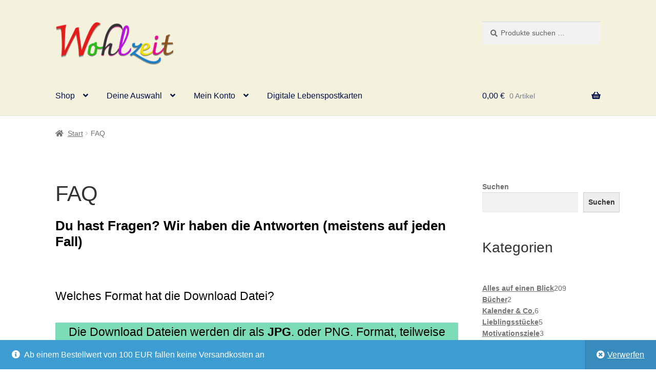

--- FILE ---
content_type: text/html; charset=UTF-8
request_url: https://wohlzeitshop.de/faq/
body_size: 18634
content:
<!doctype html>
<html lang="de">
<head>
<meta charset="UTF-8">
<meta name="viewport" content="width=device-width, initial-scale=1">
<link rel="profile" href="http://gmpg.org/xfn/11">
<link rel="pingback" href="https://wohlzeitshop.de/xmlrpc.php">

<title>FAQ &#8211; Wohlzeit Shop</title>
<meta name='robots' content='max-image-preview:large' />
<script id="cookieyes" type="text/javascript" src="https://cdn-cookieyes.com/client_data/7cac4de3f2aae13a2922a772/script.js"></script><link rel="alternate" title="oEmbed (JSON)" type="application/json+oembed" href="https://wohlzeitshop.de/wp-json/oembed/1.0/embed?url=https%3A%2F%2Fwohlzeitshop.de%2Ffaq%2F" />
<link rel="alternate" title="oEmbed (XML)" type="text/xml+oembed" href="https://wohlzeitshop.de/wp-json/oembed/1.0/embed?url=https%3A%2F%2Fwohlzeitshop.de%2Ffaq%2F&#038;format=xml" />
<style id='wp-img-auto-sizes-contain-inline-css'>
img:is([sizes=auto i],[sizes^="auto," i]){contain-intrinsic-size:3000px 1500px}
/*# sourceURL=wp-img-auto-sizes-contain-inline-css */
</style>
<style id='wp-block-library-inline-css'>
:root{--wp-block-synced-color:#7a00df;--wp-block-synced-color--rgb:122,0,223;--wp-bound-block-color:var(--wp-block-synced-color);--wp-editor-canvas-background:#ddd;--wp-admin-theme-color:#007cba;--wp-admin-theme-color--rgb:0,124,186;--wp-admin-theme-color-darker-10:#006ba1;--wp-admin-theme-color-darker-10--rgb:0,107,160.5;--wp-admin-theme-color-darker-20:#005a87;--wp-admin-theme-color-darker-20--rgb:0,90,135;--wp-admin-border-width-focus:2px}@media (min-resolution:192dpi){:root{--wp-admin-border-width-focus:1.5px}}.wp-element-button{cursor:pointer}:root .has-very-light-gray-background-color{background-color:#eee}:root .has-very-dark-gray-background-color{background-color:#313131}:root .has-very-light-gray-color{color:#eee}:root .has-very-dark-gray-color{color:#313131}:root .has-vivid-green-cyan-to-vivid-cyan-blue-gradient-background{background:linear-gradient(135deg,#00d084,#0693e3)}:root .has-purple-crush-gradient-background{background:linear-gradient(135deg,#34e2e4,#4721fb 50%,#ab1dfe)}:root .has-hazy-dawn-gradient-background{background:linear-gradient(135deg,#faaca8,#dad0ec)}:root .has-subdued-olive-gradient-background{background:linear-gradient(135deg,#fafae1,#67a671)}:root .has-atomic-cream-gradient-background{background:linear-gradient(135deg,#fdd79a,#004a59)}:root .has-nightshade-gradient-background{background:linear-gradient(135deg,#330968,#31cdcf)}:root .has-midnight-gradient-background{background:linear-gradient(135deg,#020381,#2874fc)}:root{--wp--preset--font-size--normal:16px;--wp--preset--font-size--huge:42px}.has-regular-font-size{font-size:1em}.has-larger-font-size{font-size:2.625em}.has-normal-font-size{font-size:var(--wp--preset--font-size--normal)}.has-huge-font-size{font-size:var(--wp--preset--font-size--huge)}.has-text-align-center{text-align:center}.has-text-align-left{text-align:left}.has-text-align-right{text-align:right}.has-fit-text{white-space:nowrap!important}#end-resizable-editor-section{display:none}.aligncenter{clear:both}.items-justified-left{justify-content:flex-start}.items-justified-center{justify-content:center}.items-justified-right{justify-content:flex-end}.items-justified-space-between{justify-content:space-between}.screen-reader-text{border:0;clip-path:inset(50%);height:1px;margin:-1px;overflow:hidden;padding:0;position:absolute;width:1px;word-wrap:normal!important}.screen-reader-text:focus{background-color:#ddd;clip-path:none;color:#444;display:block;font-size:1em;height:auto;left:5px;line-height:normal;padding:15px 23px 14px;text-decoration:none;top:5px;width:auto;z-index:100000}html :where(.has-border-color){border-style:solid}html :where([style*=border-top-color]){border-top-style:solid}html :where([style*=border-right-color]){border-right-style:solid}html :where([style*=border-bottom-color]){border-bottom-style:solid}html :where([style*=border-left-color]){border-left-style:solid}html :where([style*=border-width]){border-style:solid}html :where([style*=border-top-width]){border-top-style:solid}html :where([style*=border-right-width]){border-right-style:solid}html :where([style*=border-bottom-width]){border-bottom-style:solid}html :where([style*=border-left-width]){border-left-style:solid}html :where(img[class*=wp-image-]){height:auto;max-width:100%}:where(figure){margin:0 0 1em}html :where(.is-position-sticky){--wp-admin--admin-bar--position-offset:var(--wp-admin--admin-bar--height,0px)}@media screen and (max-width:600px){html :where(.is-position-sticky){--wp-admin--admin-bar--position-offset:0px}}

/*# sourceURL=wp-block-library-inline-css */
</style><style id='wp-block-heading-inline-css'>
h1:where(.wp-block-heading).has-background,h2:where(.wp-block-heading).has-background,h3:where(.wp-block-heading).has-background,h4:where(.wp-block-heading).has-background,h5:where(.wp-block-heading).has-background,h6:where(.wp-block-heading).has-background{padding:1.25em 2.375em}h1.has-text-align-left[style*=writing-mode]:where([style*=vertical-lr]),h1.has-text-align-right[style*=writing-mode]:where([style*=vertical-rl]),h2.has-text-align-left[style*=writing-mode]:where([style*=vertical-lr]),h2.has-text-align-right[style*=writing-mode]:where([style*=vertical-rl]),h3.has-text-align-left[style*=writing-mode]:where([style*=vertical-lr]),h3.has-text-align-right[style*=writing-mode]:where([style*=vertical-rl]),h4.has-text-align-left[style*=writing-mode]:where([style*=vertical-lr]),h4.has-text-align-right[style*=writing-mode]:where([style*=vertical-rl]),h5.has-text-align-left[style*=writing-mode]:where([style*=vertical-lr]),h5.has-text-align-right[style*=writing-mode]:where([style*=vertical-rl]),h6.has-text-align-left[style*=writing-mode]:where([style*=vertical-lr]),h6.has-text-align-right[style*=writing-mode]:where([style*=vertical-rl]){rotate:180deg}
/*# sourceURL=https://wohlzeitshop.de/wp-includes/blocks/heading/style.min.css */
</style>
<style id='wp-block-image-inline-css'>
.wp-block-image>a,.wp-block-image>figure>a{display:inline-block}.wp-block-image img{box-sizing:border-box;height:auto;max-width:100%;vertical-align:bottom}@media not (prefers-reduced-motion){.wp-block-image img.hide{visibility:hidden}.wp-block-image img.show{animation:show-content-image .4s}}.wp-block-image[style*=border-radius] img,.wp-block-image[style*=border-radius]>a{border-radius:inherit}.wp-block-image.has-custom-border img{box-sizing:border-box}.wp-block-image.aligncenter{text-align:center}.wp-block-image.alignfull>a,.wp-block-image.alignwide>a{width:100%}.wp-block-image.alignfull img,.wp-block-image.alignwide img{height:auto;width:100%}.wp-block-image .aligncenter,.wp-block-image .alignleft,.wp-block-image .alignright,.wp-block-image.aligncenter,.wp-block-image.alignleft,.wp-block-image.alignright{display:table}.wp-block-image .aligncenter>figcaption,.wp-block-image .alignleft>figcaption,.wp-block-image .alignright>figcaption,.wp-block-image.aligncenter>figcaption,.wp-block-image.alignleft>figcaption,.wp-block-image.alignright>figcaption{caption-side:bottom;display:table-caption}.wp-block-image .alignleft{float:left;margin:.5em 1em .5em 0}.wp-block-image .alignright{float:right;margin:.5em 0 .5em 1em}.wp-block-image .aligncenter{margin-left:auto;margin-right:auto}.wp-block-image :where(figcaption){margin-bottom:1em;margin-top:.5em}.wp-block-image.is-style-circle-mask img{border-radius:9999px}@supports ((-webkit-mask-image:none) or (mask-image:none)) or (-webkit-mask-image:none){.wp-block-image.is-style-circle-mask img{border-radius:0;-webkit-mask-image:url('data:image/svg+xml;utf8,<svg viewBox="0 0 100 100" xmlns="http://www.w3.org/2000/svg"><circle cx="50" cy="50" r="50"/></svg>');mask-image:url('data:image/svg+xml;utf8,<svg viewBox="0 0 100 100" xmlns="http://www.w3.org/2000/svg"><circle cx="50" cy="50" r="50"/></svg>');mask-mode:alpha;-webkit-mask-position:center;mask-position:center;-webkit-mask-repeat:no-repeat;mask-repeat:no-repeat;-webkit-mask-size:contain;mask-size:contain}}:root :where(.wp-block-image.is-style-rounded img,.wp-block-image .is-style-rounded img){border-radius:9999px}.wp-block-image figure{margin:0}.wp-lightbox-container{display:flex;flex-direction:column;position:relative}.wp-lightbox-container img{cursor:zoom-in}.wp-lightbox-container img:hover+button{opacity:1}.wp-lightbox-container button{align-items:center;backdrop-filter:blur(16px) saturate(180%);background-color:#5a5a5a40;border:none;border-radius:4px;cursor:zoom-in;display:flex;height:20px;justify-content:center;opacity:0;padding:0;position:absolute;right:16px;text-align:center;top:16px;width:20px;z-index:100}@media not (prefers-reduced-motion){.wp-lightbox-container button{transition:opacity .2s ease}}.wp-lightbox-container button:focus-visible{outline:3px auto #5a5a5a40;outline:3px auto -webkit-focus-ring-color;outline-offset:3px}.wp-lightbox-container button:hover{cursor:pointer;opacity:1}.wp-lightbox-container button:focus{opacity:1}.wp-lightbox-container button:focus,.wp-lightbox-container button:hover,.wp-lightbox-container button:not(:hover):not(:active):not(.has-background){background-color:#5a5a5a40;border:none}.wp-lightbox-overlay{box-sizing:border-box;cursor:zoom-out;height:100vh;left:0;overflow:hidden;position:fixed;top:0;visibility:hidden;width:100%;z-index:100000}.wp-lightbox-overlay .close-button{align-items:center;cursor:pointer;display:flex;justify-content:center;min-height:40px;min-width:40px;padding:0;position:absolute;right:calc(env(safe-area-inset-right) + 16px);top:calc(env(safe-area-inset-top) + 16px);z-index:5000000}.wp-lightbox-overlay .close-button:focus,.wp-lightbox-overlay .close-button:hover,.wp-lightbox-overlay .close-button:not(:hover):not(:active):not(.has-background){background:none;border:none}.wp-lightbox-overlay .lightbox-image-container{height:var(--wp--lightbox-container-height);left:50%;overflow:hidden;position:absolute;top:50%;transform:translate(-50%,-50%);transform-origin:top left;width:var(--wp--lightbox-container-width);z-index:9999999999}.wp-lightbox-overlay .wp-block-image{align-items:center;box-sizing:border-box;display:flex;height:100%;justify-content:center;margin:0;position:relative;transform-origin:0 0;width:100%;z-index:3000000}.wp-lightbox-overlay .wp-block-image img{height:var(--wp--lightbox-image-height);min-height:var(--wp--lightbox-image-height);min-width:var(--wp--lightbox-image-width);width:var(--wp--lightbox-image-width)}.wp-lightbox-overlay .wp-block-image figcaption{display:none}.wp-lightbox-overlay button{background:none;border:none}.wp-lightbox-overlay .scrim{background-color:#fff;height:100%;opacity:.9;position:absolute;width:100%;z-index:2000000}.wp-lightbox-overlay.active{visibility:visible}@media not (prefers-reduced-motion){.wp-lightbox-overlay.active{animation:turn-on-visibility .25s both}.wp-lightbox-overlay.active img{animation:turn-on-visibility .35s both}.wp-lightbox-overlay.show-closing-animation:not(.active){animation:turn-off-visibility .35s both}.wp-lightbox-overlay.show-closing-animation:not(.active) img{animation:turn-off-visibility .25s both}.wp-lightbox-overlay.zoom.active{animation:none;opacity:1;visibility:visible}.wp-lightbox-overlay.zoom.active .lightbox-image-container{animation:lightbox-zoom-in .4s}.wp-lightbox-overlay.zoom.active .lightbox-image-container img{animation:none}.wp-lightbox-overlay.zoom.active .scrim{animation:turn-on-visibility .4s forwards}.wp-lightbox-overlay.zoom.show-closing-animation:not(.active){animation:none}.wp-lightbox-overlay.zoom.show-closing-animation:not(.active) .lightbox-image-container{animation:lightbox-zoom-out .4s}.wp-lightbox-overlay.zoom.show-closing-animation:not(.active) .lightbox-image-container img{animation:none}.wp-lightbox-overlay.zoom.show-closing-animation:not(.active) .scrim{animation:turn-off-visibility .4s forwards}}@keyframes show-content-image{0%{visibility:hidden}99%{visibility:hidden}to{visibility:visible}}@keyframes turn-on-visibility{0%{opacity:0}to{opacity:1}}@keyframes turn-off-visibility{0%{opacity:1;visibility:visible}99%{opacity:0;visibility:visible}to{opacity:0;visibility:hidden}}@keyframes lightbox-zoom-in{0%{transform:translate(calc((-100vw + var(--wp--lightbox-scrollbar-width))/2 + var(--wp--lightbox-initial-left-position)),calc(-50vh + var(--wp--lightbox-initial-top-position))) scale(var(--wp--lightbox-scale))}to{transform:translate(-50%,-50%) scale(1)}}@keyframes lightbox-zoom-out{0%{transform:translate(-50%,-50%) scale(1);visibility:visible}99%{visibility:visible}to{transform:translate(calc((-100vw + var(--wp--lightbox-scrollbar-width))/2 + var(--wp--lightbox-initial-left-position)),calc(-50vh + var(--wp--lightbox-initial-top-position))) scale(var(--wp--lightbox-scale));visibility:hidden}}
/*# sourceURL=https://wohlzeitshop.de/wp-includes/blocks/image/style.min.css */
</style>
<style id='wp-block-image-theme-inline-css'>
:root :where(.wp-block-image figcaption){color:#555;font-size:13px;text-align:center}.is-dark-theme :root :where(.wp-block-image figcaption){color:#ffffffa6}.wp-block-image{margin:0 0 1em}
/*# sourceURL=https://wohlzeitshop.de/wp-includes/blocks/image/theme.min.css */
</style>
<style id='wp-block-search-inline-css'>
.wp-block-search__button{margin-left:10px;word-break:normal}.wp-block-search__button.has-icon{line-height:0}.wp-block-search__button svg{height:1.25em;min-height:24px;min-width:24px;width:1.25em;fill:currentColor;vertical-align:text-bottom}:where(.wp-block-search__button){border:1px solid #ccc;padding:6px 10px}.wp-block-search__inside-wrapper{display:flex;flex:auto;flex-wrap:nowrap;max-width:100%}.wp-block-search__label{width:100%}.wp-block-search.wp-block-search__button-only .wp-block-search__button{box-sizing:border-box;display:flex;flex-shrink:0;justify-content:center;margin-left:0;max-width:100%}.wp-block-search.wp-block-search__button-only .wp-block-search__inside-wrapper{min-width:0!important;transition-property:width}.wp-block-search.wp-block-search__button-only .wp-block-search__input{flex-basis:100%;transition-duration:.3s}.wp-block-search.wp-block-search__button-only.wp-block-search__searchfield-hidden,.wp-block-search.wp-block-search__button-only.wp-block-search__searchfield-hidden .wp-block-search__inside-wrapper{overflow:hidden}.wp-block-search.wp-block-search__button-only.wp-block-search__searchfield-hidden .wp-block-search__input{border-left-width:0!important;border-right-width:0!important;flex-basis:0;flex-grow:0;margin:0;min-width:0!important;padding-left:0!important;padding-right:0!important;width:0!important}:where(.wp-block-search__input){appearance:none;border:1px solid #949494;flex-grow:1;font-family:inherit;font-size:inherit;font-style:inherit;font-weight:inherit;letter-spacing:inherit;line-height:inherit;margin-left:0;margin-right:0;min-width:3rem;padding:8px;text-decoration:unset!important;text-transform:inherit}:where(.wp-block-search__button-inside .wp-block-search__inside-wrapper){background-color:#fff;border:1px solid #949494;box-sizing:border-box;padding:4px}:where(.wp-block-search__button-inside .wp-block-search__inside-wrapper) .wp-block-search__input{border:none;border-radius:0;padding:0 4px}:where(.wp-block-search__button-inside .wp-block-search__inside-wrapper) .wp-block-search__input:focus{outline:none}:where(.wp-block-search__button-inside .wp-block-search__inside-wrapper) :where(.wp-block-search__button){padding:4px 8px}.wp-block-search.aligncenter .wp-block-search__inside-wrapper{margin:auto}.wp-block[data-align=right] .wp-block-search.wp-block-search__button-only .wp-block-search__inside-wrapper{float:right}
/*# sourceURL=https://wohlzeitshop.de/wp-includes/blocks/search/style.min.css */
</style>
<style id='wp-block-search-theme-inline-css'>
.wp-block-search .wp-block-search__label{font-weight:700}.wp-block-search__button{border:1px solid #ccc;padding:.375em .625em}
/*# sourceURL=https://wohlzeitshop.de/wp-includes/blocks/search/theme.min.css */
</style>
<style id='wp-block-group-inline-css'>
.wp-block-group{box-sizing:border-box}:where(.wp-block-group.wp-block-group-is-layout-constrained){position:relative}
/*# sourceURL=https://wohlzeitshop.de/wp-includes/blocks/group/style.min.css */
</style>
<style id='wp-block-group-theme-inline-css'>
:where(.wp-block-group.has-background){padding:1.25em 2.375em}
/*# sourceURL=https://wohlzeitshop.de/wp-includes/blocks/group/theme.min.css */
</style>
<style id='wp-block-paragraph-inline-css'>
.is-small-text{font-size:.875em}.is-regular-text{font-size:1em}.is-large-text{font-size:2.25em}.is-larger-text{font-size:3em}.has-drop-cap:not(:focus):first-letter{float:left;font-size:8.4em;font-style:normal;font-weight:100;line-height:.68;margin:.05em .1em 0 0;text-transform:uppercase}body.rtl .has-drop-cap:not(:focus):first-letter{float:none;margin-left:.1em}p.has-drop-cap.has-background{overflow:hidden}:root :where(p.has-background){padding:1.25em 2.375em}:where(p.has-text-color:not(.has-link-color)) a{color:inherit}p.has-text-align-left[style*="writing-mode:vertical-lr"],p.has-text-align-right[style*="writing-mode:vertical-rl"]{rotate:180deg}
/*# sourceURL=https://wohlzeitshop.de/wp-includes/blocks/paragraph/style.min.css */
</style>
<style id='wp-block-separator-inline-css'>
@charset "UTF-8";.wp-block-separator{border:none;border-top:2px solid}:root :where(.wp-block-separator.is-style-dots){height:auto;line-height:1;text-align:center}:root :where(.wp-block-separator.is-style-dots):before{color:currentColor;content:"···";font-family:serif;font-size:1.5em;letter-spacing:2em;padding-left:2em}.wp-block-separator.is-style-dots{background:none!important;border:none!important}
/*# sourceURL=https://wohlzeitshop.de/wp-includes/blocks/separator/style.min.css */
</style>
<style id='wp-block-separator-theme-inline-css'>
.wp-block-separator.has-css-opacity{opacity:.4}.wp-block-separator{border:none;border-bottom:2px solid;margin-left:auto;margin-right:auto}.wp-block-separator.has-alpha-channel-opacity{opacity:1}.wp-block-separator:not(.is-style-wide):not(.is-style-dots){width:100px}.wp-block-separator.has-background:not(.is-style-dots){border-bottom:none;height:1px}.wp-block-separator.has-background:not(.is-style-wide):not(.is-style-dots){height:2px}
/*# sourceURL=https://wohlzeitshop.de/wp-includes/blocks/separator/theme.min.css */
</style>
<style id='wp-block-spacer-inline-css'>
.wp-block-spacer{clear:both}
/*# sourceURL=https://wohlzeitshop.de/wp-includes/blocks/spacer/style.min.css */
</style>
<style id='global-styles-inline-css'>
:root{--wp--preset--aspect-ratio--square: 1;--wp--preset--aspect-ratio--4-3: 4/3;--wp--preset--aspect-ratio--3-4: 3/4;--wp--preset--aspect-ratio--3-2: 3/2;--wp--preset--aspect-ratio--2-3: 2/3;--wp--preset--aspect-ratio--16-9: 16/9;--wp--preset--aspect-ratio--9-16: 9/16;--wp--preset--color--black: #000000;--wp--preset--color--cyan-bluish-gray: #abb8c3;--wp--preset--color--white: #ffffff;--wp--preset--color--pale-pink: #f78da7;--wp--preset--color--vivid-red: #cf2e2e;--wp--preset--color--luminous-vivid-orange: #ff6900;--wp--preset--color--luminous-vivid-amber: #fcb900;--wp--preset--color--light-green-cyan: #7bdcb5;--wp--preset--color--vivid-green-cyan: #00d084;--wp--preset--color--pale-cyan-blue: #8ed1fc;--wp--preset--color--vivid-cyan-blue: #0693e3;--wp--preset--color--vivid-purple: #9b51e0;--wp--preset--gradient--vivid-cyan-blue-to-vivid-purple: linear-gradient(135deg,rgb(6,147,227) 0%,rgb(155,81,224) 100%);--wp--preset--gradient--light-green-cyan-to-vivid-green-cyan: linear-gradient(135deg,rgb(122,220,180) 0%,rgb(0,208,130) 100%);--wp--preset--gradient--luminous-vivid-amber-to-luminous-vivid-orange: linear-gradient(135deg,rgb(252,185,0) 0%,rgb(255,105,0) 100%);--wp--preset--gradient--luminous-vivid-orange-to-vivid-red: linear-gradient(135deg,rgb(255,105,0) 0%,rgb(207,46,46) 100%);--wp--preset--gradient--very-light-gray-to-cyan-bluish-gray: linear-gradient(135deg,rgb(238,238,238) 0%,rgb(169,184,195) 100%);--wp--preset--gradient--cool-to-warm-spectrum: linear-gradient(135deg,rgb(74,234,220) 0%,rgb(151,120,209) 20%,rgb(207,42,186) 40%,rgb(238,44,130) 60%,rgb(251,105,98) 80%,rgb(254,248,76) 100%);--wp--preset--gradient--blush-light-purple: linear-gradient(135deg,rgb(255,206,236) 0%,rgb(152,150,240) 100%);--wp--preset--gradient--blush-bordeaux: linear-gradient(135deg,rgb(254,205,165) 0%,rgb(254,45,45) 50%,rgb(107,0,62) 100%);--wp--preset--gradient--luminous-dusk: linear-gradient(135deg,rgb(255,203,112) 0%,rgb(199,81,192) 50%,rgb(65,88,208) 100%);--wp--preset--gradient--pale-ocean: linear-gradient(135deg,rgb(255,245,203) 0%,rgb(182,227,212) 50%,rgb(51,167,181) 100%);--wp--preset--gradient--electric-grass: linear-gradient(135deg,rgb(202,248,128) 0%,rgb(113,206,126) 100%);--wp--preset--gradient--midnight: linear-gradient(135deg,rgb(2,3,129) 0%,rgb(40,116,252) 100%);--wp--preset--font-size--small: 14px;--wp--preset--font-size--medium: 23px;--wp--preset--font-size--large: 26px;--wp--preset--font-size--x-large: 42px;--wp--preset--font-size--normal: 16px;--wp--preset--font-size--huge: 37px;--wp--preset--spacing--20: 0.44rem;--wp--preset--spacing--30: 0.67rem;--wp--preset--spacing--40: 1rem;--wp--preset--spacing--50: 1.5rem;--wp--preset--spacing--60: 2.25rem;--wp--preset--spacing--70: 3.38rem;--wp--preset--spacing--80: 5.06rem;--wp--preset--shadow--natural: 6px 6px 9px rgba(0, 0, 0, 0.2);--wp--preset--shadow--deep: 12px 12px 50px rgba(0, 0, 0, 0.4);--wp--preset--shadow--sharp: 6px 6px 0px rgba(0, 0, 0, 0.2);--wp--preset--shadow--outlined: 6px 6px 0px -3px rgb(255, 255, 255), 6px 6px rgb(0, 0, 0);--wp--preset--shadow--crisp: 6px 6px 0px rgb(0, 0, 0);}:root :where(.is-layout-flow) > :first-child{margin-block-start: 0;}:root :where(.is-layout-flow) > :last-child{margin-block-end: 0;}:root :where(.is-layout-flow) > *{margin-block-start: 24px;margin-block-end: 0;}:root :where(.is-layout-constrained) > :first-child{margin-block-start: 0;}:root :where(.is-layout-constrained) > :last-child{margin-block-end: 0;}:root :where(.is-layout-constrained) > *{margin-block-start: 24px;margin-block-end: 0;}:root :where(.is-layout-flex){gap: 24px;}:root :where(.is-layout-grid){gap: 24px;}body .is-layout-flex{display: flex;}.is-layout-flex{flex-wrap: wrap;align-items: center;}.is-layout-flex > :is(*, div){margin: 0;}body .is-layout-grid{display: grid;}.is-layout-grid > :is(*, div){margin: 0;}.has-black-color{color: var(--wp--preset--color--black) !important;}.has-cyan-bluish-gray-color{color: var(--wp--preset--color--cyan-bluish-gray) !important;}.has-white-color{color: var(--wp--preset--color--white) !important;}.has-pale-pink-color{color: var(--wp--preset--color--pale-pink) !important;}.has-vivid-red-color{color: var(--wp--preset--color--vivid-red) !important;}.has-luminous-vivid-orange-color{color: var(--wp--preset--color--luminous-vivid-orange) !important;}.has-luminous-vivid-amber-color{color: var(--wp--preset--color--luminous-vivid-amber) !important;}.has-light-green-cyan-color{color: var(--wp--preset--color--light-green-cyan) !important;}.has-vivid-green-cyan-color{color: var(--wp--preset--color--vivid-green-cyan) !important;}.has-pale-cyan-blue-color{color: var(--wp--preset--color--pale-cyan-blue) !important;}.has-vivid-cyan-blue-color{color: var(--wp--preset--color--vivid-cyan-blue) !important;}.has-vivid-purple-color{color: var(--wp--preset--color--vivid-purple) !important;}.has-black-background-color{background-color: var(--wp--preset--color--black) !important;}.has-cyan-bluish-gray-background-color{background-color: var(--wp--preset--color--cyan-bluish-gray) !important;}.has-white-background-color{background-color: var(--wp--preset--color--white) !important;}.has-pale-pink-background-color{background-color: var(--wp--preset--color--pale-pink) !important;}.has-vivid-red-background-color{background-color: var(--wp--preset--color--vivid-red) !important;}.has-luminous-vivid-orange-background-color{background-color: var(--wp--preset--color--luminous-vivid-orange) !important;}.has-luminous-vivid-amber-background-color{background-color: var(--wp--preset--color--luminous-vivid-amber) !important;}.has-light-green-cyan-background-color{background-color: var(--wp--preset--color--light-green-cyan) !important;}.has-vivid-green-cyan-background-color{background-color: var(--wp--preset--color--vivid-green-cyan) !important;}.has-pale-cyan-blue-background-color{background-color: var(--wp--preset--color--pale-cyan-blue) !important;}.has-vivid-cyan-blue-background-color{background-color: var(--wp--preset--color--vivid-cyan-blue) !important;}.has-vivid-purple-background-color{background-color: var(--wp--preset--color--vivid-purple) !important;}.has-black-border-color{border-color: var(--wp--preset--color--black) !important;}.has-cyan-bluish-gray-border-color{border-color: var(--wp--preset--color--cyan-bluish-gray) !important;}.has-white-border-color{border-color: var(--wp--preset--color--white) !important;}.has-pale-pink-border-color{border-color: var(--wp--preset--color--pale-pink) !important;}.has-vivid-red-border-color{border-color: var(--wp--preset--color--vivid-red) !important;}.has-luminous-vivid-orange-border-color{border-color: var(--wp--preset--color--luminous-vivid-orange) !important;}.has-luminous-vivid-amber-border-color{border-color: var(--wp--preset--color--luminous-vivid-amber) !important;}.has-light-green-cyan-border-color{border-color: var(--wp--preset--color--light-green-cyan) !important;}.has-vivid-green-cyan-border-color{border-color: var(--wp--preset--color--vivid-green-cyan) !important;}.has-pale-cyan-blue-border-color{border-color: var(--wp--preset--color--pale-cyan-blue) !important;}.has-vivid-cyan-blue-border-color{border-color: var(--wp--preset--color--vivid-cyan-blue) !important;}.has-vivid-purple-border-color{border-color: var(--wp--preset--color--vivid-purple) !important;}.has-vivid-cyan-blue-to-vivid-purple-gradient-background{background: var(--wp--preset--gradient--vivid-cyan-blue-to-vivid-purple) !important;}.has-light-green-cyan-to-vivid-green-cyan-gradient-background{background: var(--wp--preset--gradient--light-green-cyan-to-vivid-green-cyan) !important;}.has-luminous-vivid-amber-to-luminous-vivid-orange-gradient-background{background: var(--wp--preset--gradient--luminous-vivid-amber-to-luminous-vivid-orange) !important;}.has-luminous-vivid-orange-to-vivid-red-gradient-background{background: var(--wp--preset--gradient--luminous-vivid-orange-to-vivid-red) !important;}.has-very-light-gray-to-cyan-bluish-gray-gradient-background{background: var(--wp--preset--gradient--very-light-gray-to-cyan-bluish-gray) !important;}.has-cool-to-warm-spectrum-gradient-background{background: var(--wp--preset--gradient--cool-to-warm-spectrum) !important;}.has-blush-light-purple-gradient-background{background: var(--wp--preset--gradient--blush-light-purple) !important;}.has-blush-bordeaux-gradient-background{background: var(--wp--preset--gradient--blush-bordeaux) !important;}.has-luminous-dusk-gradient-background{background: var(--wp--preset--gradient--luminous-dusk) !important;}.has-pale-ocean-gradient-background{background: var(--wp--preset--gradient--pale-ocean) !important;}.has-electric-grass-gradient-background{background: var(--wp--preset--gradient--electric-grass) !important;}.has-midnight-gradient-background{background: var(--wp--preset--gradient--midnight) !important;}.has-small-font-size{font-size: var(--wp--preset--font-size--small) !important;}.has-medium-font-size{font-size: var(--wp--preset--font-size--medium) !important;}.has-large-font-size{font-size: var(--wp--preset--font-size--large) !important;}.has-x-large-font-size{font-size: var(--wp--preset--font-size--x-large) !important;}
/*# sourceURL=global-styles-inline-css */
</style>

<style id='classic-theme-styles-inline-css'>
/*! This file is auto-generated */
.wp-block-button__link{color:#fff;background-color:#32373c;border-radius:9999px;box-shadow:none;text-decoration:none;padding:calc(.667em + 2px) calc(1.333em + 2px);font-size:1.125em}.wp-block-file__button{background:#32373c;color:#fff;text-decoration:none}
/*# sourceURL=/wp-includes/css/classic-themes.min.css */
</style>
<style id='woocommerce-inline-inline-css'>
.woocommerce form .form-row .required { visibility: visible; }
/*# sourceURL=woocommerce-inline-inline-css */
</style>
<style class="optimize_css_2" type="text/css" media="all">.product.product-type-variable ul.tabs li.product_safety_tab,.wc-gzd-additional-info-placeholder,p.wc-gzd-additional-info:empty{display:none}#order_review .wc-gzd-checkbox-placeholder{clear:both}#order_review .wc-gzd-checkbox-placeholder p.form-row{float:none;padding:0 1em 0 0;text-align:left}#order_review .wc-gzd-checkbox-placeholder p.form-row label{display:inline}#order_review .wc-gzd-checkbox-placeholder:empty{display:none}.woocommerce-checkout .shop_table{background-color:#eee}@media(min-width:768px){table.woocommerce-checkout-review-order-table tr.wc-gzd-cart-item-has-thumbnail .wc-gzd-cart-item-name-wrapper{align-items:center;display:flex}}table.woocommerce-checkout-review-order-table tr.wc-gzd-cart-item-has-thumbnail .wc-gzd-cart-item-name-wrapper .wc-gzd-cart-item-thumbnail{margin-right:1em;max-width:15%;min-width:60px}table.woocommerce-checkout-review-order-table tr.wc-gzd-cart-item-has-thumbnail .wc-gzd-cart-item-name-wrapper .wc-gzd-cart-item-thumbnail img{margin:0}body.theme-astra table.woocommerce-checkout-review-order-table tr.wc-gzd-cart-item-has-thumbnail td.product-name{flex-wrap:wrap}.cart_totals tr.order-total-differential-taxation-notice td:before,.cart_totals tr.order-total-small-business-notice td:before{content:""!important}.includes_tax,.tax_label,.woocommerce dl.variation dd[class*=variation-gzd-],.woocommerce dl.variation div[class*=variation-gzd-],.woocommerce dl.variation dt[class*=variation-gzd-],.woocommerce dl.variation li[class*=variation-gzd-],.woocommerce ul.variation dd[class*=variation-gzd-],.woocommerce ul.variation div[class*=variation-gzd-],.woocommerce ul.variation dt[class*=variation-gzd-],.woocommerce ul.variation li[class*=variation-gzd-],.woocommerce-cart dl.variation dd[class*=variation-gzd-],.woocommerce-cart dl.variation div[class*=variation-gzd-],.woocommerce-cart dl.variation dt[class*=variation-gzd-],.woocommerce-cart dl.variation li[class*=variation-gzd-],.woocommerce-cart ul.variation dd[class*=variation-gzd-],.woocommerce-cart ul.variation div[class*=variation-gzd-],.woocommerce-cart ul.variation dt[class*=variation-gzd-],.woocommerce-cart ul.variation li[class*=variation-gzd-],.woocommerce-checkout dl.variation dd[class*=variation-gzd-],.woocommerce-checkout dl.variation div[class*=variation-gzd-],.woocommerce-checkout dl.variation dt[class*=variation-gzd-],.woocommerce-checkout dl.variation li[class*=variation-gzd-],.woocommerce-checkout ul.variation dd[class*=variation-gzd-],.woocommerce-checkout ul.variation div[class*=variation-gzd-],.woocommerce-checkout ul.variation dt[class*=variation-gzd-],.woocommerce-checkout ul.variation li[class*=variation-gzd-],.woocommerce-mini-cart dl.variation dd[class*=variation-gzd-],.woocommerce-mini-cart dl.variation div[class*=variation-gzd-],.woocommerce-mini-cart dl.variation dt[class*=variation-gzd-],.woocommerce-mini-cart dl.variation li[class*=variation-gzd-],.woocommerce-mini-cart ul.variation dd[class*=variation-gzd-],.woocommerce-mini-cart ul.variation div[class*=variation-gzd-],.woocommerce-mini-cart ul.variation dt[class*=variation-gzd-],.woocommerce-mini-cart ul.variation li[class*=variation-gzd-]{display:none!important}.wc-gzd-small-business-includes-tax{display:inline!important;font-size:.9em;padding-left:3px}.woocommerce-gzd-checkout #order_review_heading{display:none}.woocommerce-checkout .shop_table tr td p{margin-bottom:0}.woocommerce-checkout .shop_table td,.woocommerce-checkout .shop_table th{line-height:1.5}.more-variants-available-info{display:block;font-size:11px;font-weight:400}.shop_table .product-name-inner,.shop_table .product-name-inner tr td{border:none;margin:0;padding:0}.shop_table .product-name-inner tr td:last-child{text-align:right}.cart_totals .wc-gzd-additional-wrapper,.woocommerce-checkout table.shop_table .wc-gzd-additional-wrapper{clear:both;text-align:right}.cart_totals p.wc-gzd-additional-info,.woocommerce-checkout table.shop_table p.wc-gzd-additional-info{display:inline-block;font-size:.8em;font-weight:400;margin-bottom:0}.entry-content .woocommerce #payment{margin-bottom:1em}.woocommerce #payment .wc-terms-and-conditions{display:none!important}.entry-content .woocommerce .checkout-btn-wrap{text-align:right}.woocommerce-checkout p.direct-debit-checkbox{display:none}.unit-price-cart{display:block;font-size:.9em;margin-top:5px}.product_list_widget .wc-gzd-additional-info,.products .wc-gzd-additional-info{font-size:.8em;margin:.7rem 0;padding:0}.product_list_widget .wc-gzd-additional-info,.product_list_widget p.price-unit{line-height:1.8em;margin:.2rem 0}.product_list_widget .wc-gzd-additional-info a{display:inline!important}.product_list_widget .price-unit,.products .product .price-unit{font-size:.8em}.product_list_widget .price-unit{margin-bottom:.7em}.product p.wc-gzd-additional-info{clear:left;font-size:.9em;margin-bottom:.5rem}.product .defect-description:not(:empty){border:2px solid #4b4f58;margin:1em 0;padding:.5em}.product .defect-description:not(:empty) p:last-child{margin-bottom:0}form.cart.wc-gzd-replace-price .single_variation_wrap .woocommerce-variation-price{display:none}.deposit-packaging-type{font-weight:700;text-transform:uppercase}.product p.deposit-packaging-type{font-size:1.2em!important}.wc-gzd-rating-authenticity-status{display:block;font-size:.9em}.woocommerce-product-rating .wc-gzd-rating-authenticity-status{display:inline-block}.product .product_meta{margin-top:1rem}p.footer-info{font-size:.9em;padding-bottom:.5rem;text-align:center}.wc-gzd-item-defect-description p,.wc-gzd-item-desc p{font-size:.9em;font-weight:400}.wc-gzd-edit-data-notice{background:#eee;display:inline-block;padding:1em}.wc-gzd-edit-data-notice p.wc-gzd-info{margin:0;padding:0}.wc-gzd-power-supply{display:flex;flex-wrap:wrap;height:70px;margin:1em 0}.wc-gzd-power-supply svg{align-items:center;display:flex;height:70px;width:70px}.wc-gzd-power-supply svg text{text-anchor:middle;dominant-baseline:middle;font-size:1.8rem;font-weight:600}.wc-gzd-power-supply svg text.min-max-watt-has-decimals,.wc-gzd-power-supply svg text.power-supply-usb-pd{font-size:1.5rem}.wc-gzd-cart-info{display:block}table.product-details-inner{margin:0;padding:0;table-layout:fixed}table.product-details-inner,table.product-details-inner td,table.product-details-inner tr{background:#fff0;border:none;margin-bottom:0;margin-top:0;padding-bottom:0;padding-top:0}table.product-details-inner tr td:last-child{text-align:right}.wc-gzd-product-name-left,.wc-gzd-product-name-right{float:left}.wc-gzd-product-name-left{margin-right:1em;max-width:15%}#order_review .blockMsg{line-height:1.5em}#shipping_parcelshop_post_number_field .optional{display:none!important}.wc-gzd-nutri-score-value{display:block;height:4rem;text-indent:-9999px;width:7.0625rem}.wc-gzd-placeholder-loading{display:flex;flex:0 0 100%;flex-flow:column;overflow:hidden;position:relative}.wc-gzd-placeholder-loading *{box-sizing:border-box}.wc-gzd-placeholder-loading:before{animation:phAnimation .8s linear infinite;background:linear-gradient(90deg,#fff0 46%,hsl(0 0% 100% / .35) 50%,#fff0 54%) 50% 50%;bottom:0;content:" ";left:50%;margin-left:-250%;pointer-events:none;position:absolute;right:0;top:0;width:500%;z-index:1}.wc-gzd-placeholder-loading .wc-gzd-placeholder-row{align-items:center;display:flex;vertical-align:middle}.wc-gzd-placeholder-loading .wc-gzd-placeholder-row>*{background-color:#e7e7e7;display:block;height:10px}.wc-gzd-placeholder-loading .wc-gzd-placeholder-row .wc-gzd-placeholder-row-col-4{min-width:100px}@keyframes phAnimation{0%{transform:translate3d(-30%,0,0)}to{transform:translate3d(30%,0,0)}}.wc-block-featured-product .wc-gzd-additional-info{color:inherit;font-size:.9em;margin:0;padding:5px 48px 0;text-align:center;width:100%;z-index:1}.wc-block-featured-product .wc-gzd-nutri-score{width:auto}ul.wc-block-grid__products li.wc-block-grid__product .wc-gzd-additional-info{margin:.5em 0}ul.wc-block-grid__products li.wc-block-grid__product .wc-gzd-additional-info:not(.deposit-packaging-type){font-size:.9em;font-weight:400}.theme-twentytwenty form.woocommerce-checkout #order_review_heading,.theme-twentytwentyone form.woocommerce-checkout #order_review_heading{margin-bottom:2rem;padding-left:0;text-align:left;width:100%}</style>
<style class="optimize_css_4" type="text/css" media="all">.woocommerce-checkout .shop_table th{background-color:#d6d6d6}.woocommerce-checkout .shop_table td{background-color:#f0f0f0}</style>
<style class="optimize_css_4" type="text/css" media="all">.woocommerce-checkout .shop_table{background-color:#eee}.product p.deposit-packaging-type{font-size:1.25em!important}p.woocommerce-shipping-destination{display:none}.wc-gzd-nutri-score-value-a{background:url(https://wohlzeitshop.de/wp-content/plugins/woocommerce-germanized/assets/images/nutri-score-a.svg) no-repeat}.wc-gzd-nutri-score-value-b{background:url(https://wohlzeitshop.de/wp-content/plugins/woocommerce-germanized/assets/images/nutri-score-b.svg) no-repeat}.wc-gzd-nutri-score-value-c{background:url(https://wohlzeitshop.de/wp-content/plugins/woocommerce-germanized/assets/images/nutri-score-c.svg) no-repeat}.wc-gzd-nutri-score-value-d{background:url(https://wohlzeitshop.de/wp-content/plugins/woocommerce-germanized/assets/images/nutri-score-d.svg) no-repeat}.wc-gzd-nutri-score-value-e{background:url(https://wohlzeitshop.de/wp-content/plugins/woocommerce-germanized/assets/images/nutri-score-e.svg) no-repeat}</style>
<style id='woocommerce-gzd-layout-inline-css'>
.woocommerce-checkout .shop_table th { background-color: #d6d6d6; } .woocommerce-checkout .shop_table td { background-color: #f0f0f0; }
.woocommerce-checkout .shop_table { background-color: #eeeeee; } .product p.deposit-packaging-type { font-size: 1.25em !important; } p.woocommerce-shipping-destination { display: none; }
                .wc-gzd-nutri-score-value-a {
                    background: url(https://wohlzeitshop.de/wp-content/plugins/woocommerce-germanized/assets/images/nutri-score-a.svg) no-repeat;
                }
                .wc-gzd-nutri-score-value-b {
                    background: url(https://wohlzeitshop.de/wp-content/plugins/woocommerce-germanized/assets/images/nutri-score-b.svg) no-repeat;
                }
                .wc-gzd-nutri-score-value-c {
                    background: url(https://wohlzeitshop.de/wp-content/plugins/woocommerce-germanized/assets/images/nutri-score-c.svg) no-repeat;
                }
                .wc-gzd-nutri-score-value-d {
                    background: url(https://wohlzeitshop.de/wp-content/plugins/woocommerce-germanized/assets/images/nutri-score-d.svg) no-repeat;
                }
                .wc-gzd-nutri-score-value-e {
                    background: url(https://wohlzeitshop.de/wp-content/plugins/woocommerce-germanized/assets/images/nutri-score-e.svg) no-repeat;
                }
            
/*# sourceURL=woocommerce-gzd-layout-inline-css */
</style>
<style class="optimize_css_2" type="text/css" media="all">.header-widget-region .widget_brand_thumbnails ul.brand-thumbnails{text-align:center}.header-widget-region .widget_brand_thumbnails ul.brand-thumbnails::before,.header-widget-region .widget_brand_thumbnails ul.brand-thumbnails::after{content:"";display:table}.header-widget-region .widget_brand_thumbnails ul.brand-thumbnails::after{clear:both}.header-widget-region .widget_brand_thumbnails ul.brand-thumbnails li{display:inline-block;width:auto!important;float:none!important;margin-bottom:0!important}.header-widget-region .widget_brand_thumbnails ul.brand-thumbnails li img{max-height:16px;width:auto;display:block}.widget_brand_nav ul li .count{float:right}.tax-product_brand .woocommerce-products-header{display:flex;flex-direction:column;margin:0 0 2.2906835em;text-align:center}.tax-product_brand .woocommerce-products-header .brand-thumbnail{margin:0 0 1em;width:auto;max-height:2.2906835em;align-self:center;order:1}.tax-product_brand .woocommerce-products-header .woocommerce-products-header__title,.tax-product_brand .woocommerce-products-header .term-description{order:2}div#brands_a_z::before,div#brands_a_z::after{content:"";display:table}div#brands_a_z::after{clear:both}div#brands_a_z ul.brands_index{margin-left:0;padding:0}div#brands_a_z ul.brands_index li{float:none;display:inline-block;margin:0 .3342343017em .2360828548em 0;padding:0;text-transform:uppercase}div#brands_a_z ul.brands_index li a,div#brands_a_z ul.brands_index li span{float:none;display:block;border:0;padding:.3819820591em;min-width:1.618em;text-align:center;background-color:#eee;color:#43454b;line-height:1}div#brands_a_z ul.brands_index li span{opacity:.3}div#brands_a_z h3{text-transform:uppercase}div#brands_a_z a.top{padding:.6180469716em;background-color:#eee;color:#43454b;border:0;line-height:1}div#brands_a_z ul.brands{margin-left:0;list-style-position:inside}div#brands_a_z ul.brands li{margin:0 0 .3819820591em;padding:0 0 .3819820591em;border-bottom:1px solid rgb(0 0 0 / .05)}.storefront-wc-brands-single-product{margin:0 0 .5407911001em}.storefront-wc-brands-single-product img{max-height:2.2906835em}@media(min-width:768px){div#brands_a_z ul.brands_index{width:21.7391304348%;float:left;margin-right:4.347826087%;transition:all .5s ease}div#brands_a_z h3{width:73.9130434783%;float:right;margin-right:0;clear:right;text-transform:uppercase}div#brands_a_z h3:first-of-type{margin-top:0}div#brands_a_z a.top{clear:right}div#brands_a_z ul.brands{width:73.9130434783%;float:right;margin-right:0;clear:right}}</style>
<style class="optimize_css_2" type="text/css" media="all">ul.products li.product .price{margin-bottom:.5em}ul.products li.product .wc-gzd-additional-info{font-size:.9em}ul.products li.product .shipping-costs-info,ul.products li.product .tax-info{display:inline}ul.products li.product .delivery-time-info{margin:.5em 0}ul.products li.downloadable .tax-info,ul.products li.product .product-units-wrapper,ul.products li.virtual .tax-info{display:block}.single-product .price{display:inline}.single-product div.product p.price-unit{font-size:.9em;margin-left:1em}.single-product div[itemprop=offers]{display:inline-block}.single-product .legal-price-info{display:block;margin:.5em 0}.woocommerce #order_review_heading{display:block;width:100%}.woocommerce p.legal{width:100%}.woocommerce p.delivery-time-info,.woocommerce p.units-info{font-size:.9em;margin:.5em 0!important}.woocommerce-checkout #order_review{border-top-width:3px}.woocommerce-checkout #order_payment_heading,.woocommerce-checkout #order_review_heading{border-bottom:0;margin-bottom:.5407911001em;padding:0}.woocommerce-checkout #payment{border-top:0}.woocommerce-checkout #order_review_heading{border:none}.woocommerce-checkout .form-row.create-account label{display:inline;padding-left:5px}#order_review .place-order .button{font-size:1.387em;width:100%}#order_review table.woocommerce-checkout-review-order-table{margin-bottom:0}.woocommerce-checkout .place-order,.woocommerce-checkout .terms{float:none;margin-bottom:0;padding:1.387em;width:100%}.woocommerce-multistep-checkout .col2-set{margin:0;width:100%}.woocommerce-multistep-checkout .col2-set .col-1,.woocommerce-multistep-checkout .col2-set .col-2{float:left;margin-right:5%;width:45%}.woocommerce-multistep-checkout .col2-set .col-2{margin-right:0}.woocommerce-checkout .terms,.woocommerce-multistep-checkout .place-order{padding-left:0;padding-right:0}.woocommerce-multistep-checkout #order_review{border:none;padding:0;width:100%}.woocommerce-multistep-checkout h3#order_review_heading{border:none;padding-left:0;padding-right:0}.woocommerce-gzdp-checkout-verify-data .addresses address,.woocommerce-gzdp-checkout-verify-data .addresses p{margin-bottom:.5em}.woocommerce-multistep-checkout a.step:focus{outline:none}.woocommerce-multistep-checkout #order_review .place-order .button{float:right;width:auto}.woocommerce-multistep-checkout p.data-privacy{clear:both;float:left;width:100%}@media(max-width:800px){.woocommerce-multistep-checkout .col2-set .col-1,.woocommerce-multistep-checkout .col2-set .col-2{float:left;margin-right:0;width:100%}}#shipping_parcelshop_field label.checkbox{display:inline}label[for=reg_data_privacy]{display:inline;padding-left:5px}footer.site-footer .footer-info{display:inline-block;margin:0;position:relative;text-align:left;top:-1em}</style>
<link rel='stylesheet' id='wpo_min-header-0-css' href='https://wohlzeitshop.de/wp-content/cache/wpo-minify/1767857096/assets/wpo-minify-header-e2ed351b.min.css' media='all' />
<script id="WCPAY_ASSETS-js-extra">
var wcpayAssets = {"url":"https://wohlzeitshop.de/wp-content/plugins/woocommerce-payments/dist/"};
//# sourceURL=WCPAY_ASSETS-js-extra
</script>
<script defer src="https://wohlzeitshop.de/wp-content/cache/wpo-minify/1767857096/assets/wpo-minify-header-7c6e0e5c.min.js" id="wpo_min-header-0-js"></script>
<script id="wpo_min-header-1-js-extra">
var wc_add_to_cart_params = {"ajax_url":"/wp-admin/admin-ajax.php","wc_ajax_url":"/?wc-ajax=%%endpoint%%","i18n_view_cart":"Warenkorb anzeigen","cart_url":"https://wohlzeitshop.de/warenkorb/","is_cart":"","cart_redirect_after_add":"no"};
var woocommerce_params = {"ajax_url":"/wp-admin/admin-ajax.php","wc_ajax_url":"/?wc-ajax=%%endpoint%%","i18n_password_show":"Passwort anzeigen","i18n_password_hide":"Passwort ausblenden"};
var wc_cart_fragments_params = {"ajax_url":"/wp-admin/admin-ajax.php","wc_ajax_url":"/?wc-ajax=%%endpoint%%","cart_hash_key":"wc_cart_hash_0f4bb95871d9d47f635825f27872410c","fragment_name":"wc_fragments_0f4bb95871d9d47f635825f27872410c","request_timeout":"5000"};
//# sourceURL=wpo_min-header-1-js-extra
</script>
<script src="https://wohlzeitshop.de/wp-content/cache/wpo-minify/1767857096/assets/wpo-minify-header-33204705.min.js" id="wpo_min-header-1-js" defer data-wp-strategy="defer"></script>
<link rel="https://api.w.org/" href="https://wohlzeitshop.de/wp-json/" /><link rel="alternate" title="JSON" type="application/json" href="https://wohlzeitshop.de/wp-json/wp/v2/pages/183" /><link rel="canonical" href="https://wohlzeitshop.de/faq/" />
	<noscript><style>.woocommerce-product-gallery{ opacity: 1 !important; }</style></noscript>
	<link rel="icon" href="https://wohlzeitshop.de/wp-content/uploads/2023/09/cropped-Wohlzeit-Shopping--32x32.png" sizes="32x32" />
<link rel="icon" href="https://wohlzeitshop.de/wp-content/uploads/2023/09/cropped-Wohlzeit-Shopping--192x192.png" sizes="192x192" />
<link rel="apple-touch-icon" href="https://wohlzeitshop.de/wp-content/uploads/2023/09/cropped-Wohlzeit-Shopping--180x180.png" />
<meta name="msapplication-TileImage" content="https://wohlzeitshop.de/wp-content/uploads/2023/09/cropped-Wohlzeit-Shopping--270x270.png" />
</head>

<body class="wp-singular page-template-default page page-id-183 wp-custom-logo wp-embed-responsive wp-theme-storefront theme-storefront woocommerce-demo-store woocommerce-no-js storefront-align-wide right-sidebar woocommerce-active">

<p role="complementary" aria-label="Shop-Mitteilung" class="woocommerce-store-notice demo_store" data-notice-id="7f5a9a78400f6cdba41e454df92e27ee" style="display:none;">Ab einem Bestellwert von 100 EUR fallen keine Versandkosten an <a role="button" href="#" class="woocommerce-store-notice__dismiss-link">Verwerfen</a></p>

<div id="page" class="hfeed site">
	
	<header id="masthead" class="site-header" role="banner" style="">

		<div class="col-full">		<a class="skip-link screen-reader-text" href="#site-navigation">Zur Navigation springen</a>
		<a class="skip-link screen-reader-text" href="#content">Zum Inhalt springen</a>
				<div class="site-branding">
			<a href="https://wohlzeitshop.de/" class="custom-logo-link" rel="home"><img width="488" height="178" src="https://wohlzeitshop.de/wp-content/uploads/2023/05/cropped-wohlzeit_logo_schatten.png" class="custom-logo" alt="Wohlzeit Shop" decoding="async" fetchpriority="high" srcset="https://wohlzeitshop.de/wp-content/uploads/2023/05/cropped-wohlzeit_logo_schatten.png 488w, https://wohlzeitshop.de/wp-content/uploads/2023/05/cropped-wohlzeit_logo_schatten-324x118.png 324w, https://wohlzeitshop.de/wp-content/uploads/2023/05/cropped-wohlzeit_logo_schatten-416x152.png 416w, https://wohlzeitshop.de/wp-content/uploads/2023/05/cropped-wohlzeit_logo_schatten-300x109.png 300w" sizes="(max-width: 488px) 100vw, 488px" /></a>		</div>
					<div class="site-search">
				<div class="widget woocommerce widget_product_search"><form role="search" method="get" class="woocommerce-product-search" action="https://wohlzeitshop.de/">
	<label class="screen-reader-text" for="woocommerce-product-search-field-0">Suche nach:</label>
	<input type="search" id="woocommerce-product-search-field-0" class="search-field" placeholder="Produkte suchen …" value="" name="s" />
	<button type="submit" value="Suchen" class="">Suchen</button>
	<input type="hidden" name="post_type" value="product" />
</form>
</div>			</div>
			</div><div class="storefront-primary-navigation"><div class="col-full">		<nav id="site-navigation" class="main-navigation" role="navigation" aria-label="Primäre Navigation">
		<button id="site-navigation-menu-toggle" class="menu-toggle" aria-controls="site-navigation" aria-expanded="false"><span>Menü</span></button>
			<div class="primary-navigation"><ul id="menu-wohlzeitshop" class="menu"><li id="menu-item-824" class="menu-item menu-item-type-post_type menu-item-object-page menu-item-home current-menu-ancestor current-menu-parent current_page_parent current_page_ancestor menu-item-has-children menu-item-824"><a href="https://wohlzeitshop.de/">Shop</a>
<ul class="sub-menu">
	<li id="menu-item-59" class="menu-item menu-item-type-post_type menu-item-object-page menu-item-has-children menu-item-59"><a href="https://wohlzeitshop.de/rueckerstattung_rueckgaben/">Richtlinie für Rückerstattungen und Rückgaben</a>
	<ul class="sub-menu">
		<li id="menu-item-61" class="menu-item menu-item-type-post_type menu-item-object-page menu-item-61"><a href="https://wohlzeitshop.de/versandarten/">Versandarten</a></li>
		<li id="menu-item-60" class="menu-item menu-item-type-post_type menu-item-object-page menu-item-60"><a href="https://wohlzeitshop.de/bezahlmoeglichkeiten/">Zahlungsarten</a></li>
		<li id="menu-item-62" class="menu-item menu-item-type-post_type menu-item-object-page menu-item-62"><a href="https://wohlzeitshop.de/widerrufsbelehrung/">Widerrufsbelehrung</a></li>
		<li id="menu-item-64" class="menu-item menu-item-type-post_type menu-item-object-page menu-item-64"><a href="https://wohlzeitshop.de/agb/">AGB</a></li>
	</ul>
</li>
	<li id="menu-item-65" class="menu-item menu-item-type-post_type menu-item-object-page menu-item-65"><a href="https://wohlzeitshop.de/impressum/">Impressum</a></li>
	<li id="menu-item-76" class="menu-item menu-item-type-post_type menu-item-object-page menu-item-privacy-policy menu-item-76"><a rel="privacy-policy" href="https://wohlzeitshop.de/datenschutzerklaerung/">Datenschutzerklärung</a></li>
	<li id="menu-item-379" class="menu-item menu-item-type-post_type menu-item-object-page menu-item-379"><a href="https://wohlzeitshop.de/gutscheine/">Gutscheine</a></li>
	<li id="menu-item-186" class="menu-item menu-item-type-post_type menu-item-object-page current-menu-item page_item page-item-183 current_page_item menu-item-186"><a href="https://wohlzeitshop.de/faq/" aria-current="page">FAQ</a></li>
	<li id="menu-item-315" class="menu-item menu-item-type-post_type menu-item-object-page menu-item-315"><a href="https://wohlzeitshop.de/ueber-wohlzeit/">Über Wohlzeit</a></li>
</ul>
</li>
<li id="menu-item-68" class="menu-item menu-item-type-post_type menu-item-object-page menu-item-has-children menu-item-68"><a href="https://wohlzeitshop.de/warenkorb/">Deine Auswahl</a>
<ul class="sub-menu">
	<li id="menu-item-67" class="menu-item menu-item-type-post_type menu-item-object-page menu-item-67"><a href="https://wohlzeitshop.de/kasse/">Kasse</a></li>
</ul>
</li>
<li id="menu-item-69" class="menu-item menu-item-type-post_type menu-item-object-page menu-item-has-children menu-item-69"><a href="https://wohlzeitshop.de/mein-konto/">Mein Konto</a>
<ul class="sub-menu">
	<li id="menu-item-70" class="menu-item menu-item-type-custom menu-item-object-custom menu-item-70"><a href="https://wohlzeitshop.de/mein-konto/orders/">Bestellungen</a></li>
	<li id="menu-item-71" class="menu-item menu-item-type-custom menu-item-object-custom menu-item-71"><a href="https://wohlzeitshop.de/mein-konto/downloads/">Downloads</a></li>
	<li id="menu-item-72" class="menu-item menu-item-type-custom menu-item-object-custom menu-item-72"><a href="https://wohlzeitshop.de/mein-konto/edit-address/">Adressen</a></li>
	<li id="menu-item-73" class="menu-item menu-item-type-custom menu-item-object-custom menu-item-73"><a href="https://wohlzeitshop.de/mein-konto/edit-account/">Kontodetails</a></li>
	<li id="menu-item-75" class="menu-item menu-item-type-custom menu-item-object-custom menu-item-75"><a href="https://wohlzeitshop.de/mein-konto/lost-password/">Passwort vergessen</a></li>
</ul>
</li>
<li id="menu-item-873" class="menu-item menu-item-type-post_type menu-item-object-page menu-item-873"><a href="https://wohlzeitshop.de/digitale-lebenspostkarten/">Digitale Lebenspostkarten</a></li>
</ul></div><div class="menu"><ul>
<li ><a href="https://wohlzeitshop.de/">Start</a></li><li class="page_item page-item-35"><a href="https://wohlzeitshop.de/agb/">AGB</a></li>
<li class="page_item page-item-32"><a href="https://wohlzeitshop.de/datenschutzerklaerung/">Datenschutzerklärung</a></li>
<li class="page_item page-item-7"><a href="https://wohlzeitshop.de/warenkorb/">Deine Auswahl</a></li>
<li class="page_item page-item-478"><a href="https://wohlzeitshop.de/digitale-lebenspostkarten/">Digitale Lebenspostkarten</a></li>
<li class="page_item page-item-183 current_page_item"><a href="https://wohlzeitshop.de/faq/" aria-current="page">FAQ</a></li>
<li class="page_item page-item-367"><a href="https://wohlzeitshop.de/gutscheine/">Gutscheine</a></li>
<li class="page_item page-item-33"><a href="https://wohlzeitshop.de/impressum/">Impressum</a></li>
<li class="page_item page-item-8"><a href="https://wohlzeitshop.de/kasse/">Kasse</a></li>
<li class="page_item page-item-9"><a href="https://wohlzeitshop.de/mein-konto/">Mein Konto</a></li>
<li class="page_item page-item-10"><a href="https://wohlzeitshop.de/rueckerstattung_rueckgaben/">Richtlinie für Rückerstattungen und Rückgaben</a></li>
<li class="page_item page-item-310"><a href="https://wohlzeitshop.de/ueber-wohlzeit/">Über Wohlzeit</a></li>
<li class="page_item page-item-37"><a href="https://wohlzeitshop.de/versandarten/">Versandarten</a></li>
<li class="page_item page-item-36"><a href="https://wohlzeitshop.de/widerrufsbelehrung/">Widerrufsbelehrung</a></li>
<li class="page_item page-item-38"><a href="https://wohlzeitshop.de/bezahlmoeglichkeiten/">Zahlungsarten</a></li>
</ul></div>
		</nav><!-- #site-navigation -->
				<ul id="site-header-cart" class="site-header-cart menu">
			<li class="">
							<a class="cart-contents" href="https://wohlzeitshop.de/warenkorb/" title="Deinen Warenkorb anzeigen">
								<span class="woocommerce-Price-amount amount">0,00&nbsp;<span class="woocommerce-Price-currencySymbol">&euro;</span></span> <span class="count">0 Artikel</span>
			</a>
					</li>
			<li>
				<div class="widget woocommerce widget_shopping_cart"><div class="widget_shopping_cart_content"></div></div>			</li>
		</ul>
			</div></div>
	</header><!-- #masthead -->

	<div class="storefront-breadcrumb"><div class="col-full"><nav class="woocommerce-breadcrumb" aria-label="Brotkrümelnavigation"><a href="https://wohlzeitshop.de">Start</a><span class="breadcrumb-separator"> / </span>FAQ</nav></div></div>
	<div id="content" class="site-content" tabindex="-1">
		<div class="col-full">

		<div class="woocommerce"></div>
	<div id="primary" class="content-area">
		<main id="main" class="site-main" role="main">

			
<article id="post-183" class="post-183 page type-page status-publish hentry">
			<header class="entry-header">
			<h1 class="entry-title">FAQ</h1>		</header><!-- .entry-header -->
				<div class="entry-content">
			
<h2 class="wp-block-heading has-black-color has-text-color has-large-font-size"><mark style="background-color:rgba(0, 0, 0, 0)" class="has-inline-color has-black-color">Du hast Fragen?  Wir haben die Antworten (meistens auf jeden Fall)</mark></h2>



<div style="height:58px" aria-hidden="true" class="wp-block-spacer"></div>



<p class="has-black-color has-text-color has-medium-font-size">Welches Format hat die Download Datei?</p>



<p class="has-text-align-center has-black-color has-light-green-cyan-background-color has-text-color has-background has-medium-font-size">Die Download Dateien werden dir als <strong>JPG</strong>. oder PNG. Format, teilweise auch in PDF. Format zur Verfügung gestellt.</p>



<hr class="wp-block-separator has-alpha-channel-opacity"/>



<p class="has-black-color has-text-color has-medium-font-size">Wie oft kann ich eine Download Datei benutzen?</p>



<p class="has-text-align-center has-black-color has-light-green-cyan-background-color has-text-color has-background has-medium-font-size">Die <strong>Download </strong>Datei steht dir zweimal zur Verfügung. <br>Sobald du die Datei auf deinem Rechner, <strong>Smartphone </strong>oder Tablet gespeichert hast, kannst du diese <strong>so oft verwenden</strong>, wie du möchtest. <br></p>



<hr class="wp-block-separator has-alpha-channel-opacity"/>



<p class="has-black-color has-text-color has-medium-font-size">Darf ich die Karte auf den Social Media Plattformen oder auf meiner Webseite teilen?</p>



<p class="has-black-color has-light-green-cyan-background-color has-text-color has-background has-medium-font-size">Bedingt schon! Wir freuen uns sehr, wenn dir unsere <strong>Lebenspostkarten</strong> gefallen. <br>Aber einer <strong>Vermarktung</strong> oder den Verkauf in eigenem Namen stimmen wir nicht zu und ist somit auch nicht erlaubt. <br>Wenn du die Karte auf deinen <strong>Lieblingsplattformen</strong> teilst, verlinke uns bitte und / oder hinterlege unseren Namen im Beitrag.<br><strong>Urheberrechte</strong> und <strong>Nutzungsrechte</strong> sind uns in diesem Zusammenhang sehr wichtig!</p>



<hr class="wp-block-separator has-alpha-channel-opacity"/>



<p class="has-black-color has-text-color has-medium-font-size">Ist es möglich die gekaufte digitale Karte als  PNG zu bekommen?</p>



<p class="has-text-align-center has-black-color has-light-green-cyan-background-color has-text-color has-background has-medium-font-size">Solltest du die digitale Karte in einem <strong>anderen Format</strong> benötigen, können wir dir eine PNG Datei nach ausgiebiger Prüfung und unter bestimmten Voraussetzungen zur Verfügung stellen. <br>Bitte schicke uns in diesem Fall eine Mail mit der Begründung und vermerke <strong>deine Rechnungsnummer</strong> in der Nachricht, damit wir den Kauf schneller verifizieren können.</p>



<hr class="wp-block-separator has-alpha-channel-opacity"/>



<p class="has-black-color has-text-color has-medium-font-size">Was mache ich, wenn ich die Datei nicht herunterladen kann?</p>



<p class="has-text-align-center has-black-color has-light-green-cyan-background-color has-text-color has-background has-medium-font-size">In diesem Fall schickst du uns eine Mail / <strong>Nachricht </strong>mit deiner Rechnungsnummer und wir werden dir umgehend die Datei zur Verfügung stellen.<br>Technische Probleme kann es immer mal geben und dafür haben wir natürlich <strong>Verständnis</strong></p>



<hr class="wp-block-separator has-alpha-channel-opacity"/>



<p class="has-black-color has-text-color has-medium-font-size">Habt ihr einen Tipp, wo ich die Karten drucken lassen kann?</p>



<p class="has-text-align-center has-black-color has-light-green-cyan-background-color has-text-color has-background has-medium-font-size">In vielen großen Drogeriemärkten gibt es die Möglichkeit, <strong>Postkarten </strong>direkt auszudrucken und mitzunehmen. <br>Ansonsten findest du viele <strong>Unternehmen </strong>im Internet. Suche nach &#8222;postkarte drucken&#8220;,  &#8222;fotoservice online&#8220;  oder &#8222;fotoabzüge online&#8220; und dir werden einige Anbieter angezeigt. <br>Gerade Unternehmen, die sich auf <strong>Fotobücher</strong>, Wandbilder oder Fotos zum Ausdrucken spezialisiert haben, bieten die Möglichkeit, Postkarten in kleinen Stückmengen zu einem <strong>fairen </strong>Preis zu drucken.<br></p>



<hr class="wp-block-separator has-alpha-channel-opacity"/>



<p class="has-black-color has-text-color has-medium-font-size">Ich habe eine Karte auf eurem Pinterest, Instagram oder Facebook Kanal gesehen, kann sie hier aber nicht finden!</p>



<p class="has-text-align-center has-black-color has-light-green-cyan-background-color has-text-color has-background has-medium-font-size">Wir haben mittlerweile so unglaublich viele <strong>Lebenspostkarten </strong>gestaltet, dass wir diese gar nicht alle anbieten können. ( aktuell noch nicht:-)<br>Natürlich werden wir diesen <strong>Shop </strong>nach und nach immer wieder erweitern. Solltest du nun aber eine ganz <strong>bestimmt Karte</strong> haben wollen, schreibe uns doch sehr gern. <br>Wenn du mit uns deine &#8222;<strong>Wunschkarte</strong>&#8220; teilst, ist es noch einfacher. <br>Dann können wir dir die Karte recht kurzfristig zur Verfügung stellen, um sie hier in unserem <strong>Wohlzeit Shop</strong> zu kaufen.</p>



<p class="has-black-color has-text-color has-medium-font-size">Was ist eine ZIP Datei oder ein ZIP Programm?</p>



<p class="has-text-align-center has-black-color has-light-green-cyan-background-color has-text-color has-background has-medium-font-size">ZIP ist eine Software, die zum <strong>Komprimieren </strong>und Dekomprimieren von Dateien im ZIP-Format verwendet wird. Es ist ein  gebräuchliches Dateiformat, das es ermöglicht, <strong>mehrere Dateien </strong>wie PDF, JPG, PNG&#8230;. in einem Ordner zu verpacken, um Speicherplatz zu sparen und damit den <strong>Transfer </strong>oder einen Download zu erleichtern. </p>



<p class="has-black-color has-text-color has-medium-font-size">Wie ist die Auflösung der Bilddatei?</p>



<p class="has-text-align-center has-black-color has-light-green-cyan-background-color has-text-color has-background has-medium-font-size">Die Karten bzw. die Bilder haben mind. eine Auflösung <br>von 2400 x 1300px.<br>Diese Auflösung ermöglicht es dir, deinen Wunsch-Spruch bis zu einer Größe von DIN B3 also ca.350x500mm problemlos und in einer OPTIMALEN Qualität drucken zu lassen. <br>Es sind aber auch DIN A2  mit Qualitätsverlusten möglich.</p>



<p class="has-black-color has-text-color has-medium-font-size">Was sind kreative Downloads?</p>



<p class="has-text-align-center has-black-color has-light-green-cyan-background-color has-text-color has-background has-medium-font-size">Wir haben eine umfangreiche Sammlung an inspirierenden kreativen Downloads, die deine DIY-Projekte und handgemachten Kreationen verschönern werden. In dieser Kategorie findest du eine Vielzahl von hochwertigen PDF-Dateien, die du bequem herunterladen und sofort selbst ausdrucken kannst.  <br><br><strong>Warum Kreative Downloads wählen?</strong><br><br>&#8211; <strong>Sofortiger Zugriff</strong>: Lade deine gewünschten Dateien herunter und beginne sofort mit deinem DIY-Projekt.<br>&#8211; <strong>Unbegrenzte Kreativität</strong>: Nutze unsere Vorlagen und Ideen, um personalisierte Geschenke, Dekorationen, Kunstwerke und mehr zu erstellen.<br>&#8211; <strong>Geld sparen</strong>: Spare Zeit und Ressourcen, indem du Drucke, Anleitungen und Muster bequem von zu Hause aus erstellst.<br>&#8211; <strong>Nachhaltigkeit</strong>: Durch das Ausdrucken zu Hause trägst du zum Umweltschutz bei, indem du auf den Versand von physischen Produkten verzichtest.<br><br>Stöbere in unserer Sammlung von kreativen Downloads und lass dich von den unzähligen Möglichkeiten inspirieren, die deine DIY-Projekte bereichern werden. Werde heute selbst zum Künstler, Handwerker oder Bastler und starte dein nächstes Abenteuer in der Welt der Kreativität!</p>



<p class="has-black-color has-text-color has-medium-font-size">Ich brauche für ein Coaching mehrere Postkarten in physischer Form. Bietet ihr diesen Service an?</p>



<p class="has-text-align-center has-black-color has-light-green-cyan-background-color has-text-color has-background has-medium-font-size">Ja, wir bieten die Möglichkeit, &#8222;maßgeschneiderte&#8220; physische Postkarten für dein Coaching zu erstellen. Deine individuellen Anforderungen stehen im Mittelpunkt unseres Services.  <br>Bitte kontaktiere uns sehr gern per E-Mail unter <a href="mailto:hallo@shop.de">hallo@wohlzeit.click</a>, um deine Anfrage zu besprechen.</p>



<p class="has-black-color has-text-color has-medium-font-size">Kann ich kostenlose Muster erhalten?</p>



<p class="has-text-align-center has-black-color has-light-green-cyan-background-color has-text-color has-background has-medium-font-size">In unserem Shop gibt es derzeit <strong>eine </strong>physische Karte, die du KOSTENLOS bestellen kannst. <br>Auch für digitale Downloads stehen dir kostenlose Angebote zur Verfügung, um den Service und die Qualität ausgiebig zu testen.</p>



<p class="has-black-color has-text-color has-medium-font-size">Was ist eine physische Karte?</p>



<p class="has-text-align-center has-black-color has-light-green-cyan-background-color has-text-color has-background has-medium-font-size">Mit physischen Karte bezeichnen wir die klassische Postkarte in Papierformat. Wir haben auf den Begriff  bzw. auf eine Kategorie &#8222;Postkarte&#8220; verzichtet, da es sonst zu Verwirrungen kommen könnte. <br>Denn unser Kerngeschäft sind die DIGITALEN Postkarten zum Download. </p>



<p class="has-black-color has-text-color has-medium-font-size">Werden eure Bilder mit KI generiert?</p>



<p class="has-text-align-center has-black-color has-light-green-cyan-background-color has-text-color has-background has-medium-font-size">Ja, wir haben mittlerweile auch viele KI Bilder in unserem Portfolio. Solltest du dir nicht sicher sein, ob es jetzt ein KI Bild ist oder nicht, schick&#8216; uns gern deine Frage.<br>KI Bilder können wir dir aktuell noch nicht in so hochauflösender Qualität zur Verfügung stellen. Bitte berücksichtige diese Information, wenn du dir Poster oder Leinwände erstellen möchtest.</p>



<p class="has-black-color has-text-color has-medium-font-size">Warum soll ich digitale Bilder oder Grafiken kaufen?</p>



<p class="has-text-align-center has-black-color has-light-green-cyan-background-color has-text-color has-background has-medium-font-size">Es gibt mehrere wichtige Gründe, warum es besser ist, <br>Bilder und Grafiken zu kaufen.<br><br><strong>1. Höhere Auflösung und Qualität: </strong><br>Gekaufte Bilder und Grafiken sind oft in viel höherer Auflösung und Qualität verfügbar als diejenigen, die man einfach im Internet findet. Dies ist besonders wichtig für professionelle Projekte, Druckmaterialien oder größere Bildschirmdarstellungen, wo die Bildqualität einen erheblichen Unterschied machen kann.<br><br><strong>2.</strong> <strong>Rechtliche Sicherheit</strong>:<br>Wenn du Bilder und Grafiken aus dem Internet kopiert oder Screenshots machst, verletzt du möglicherweise das Urheberrecht des Künstlers oder des Fotografen. Dies kann rechtliche Konsequenzen haben, einschließlich Abmahnungen, Geldstrafen oder Klagen.<br><br><strong>3. Unterstützung der Urheber:</strong><br>Durch deinen Kauf von Bildern und Grafiken wird der Urheber für seine Arbeit angemessen entlohnt. Dies unterstützt die kreative Gemeinschaft und ermöglicht es Künstlern und Fotografen, weiterhin qualitativ hochwertige Arbeit zu produzieren.<br><br><strong>4. bessere Nutzungsmöglichkeiten:</strong><br>Gekaufte Bilder in unserem Shop erhältst du mit erweiterten Nutzungsrechten, die es ermöglichen, die Bilder für kommerzielle Zwecke, Werbung oder in einer Vielzahl von Medien zu verwenden. Kopierte Bilder aus dem Internet haben solche Rechte normalerweise nicht, und die Nutzungsmöglichkeiten sind somit stark eingeschränkt.</p>



<p></p>



<p></p>



<p></p>



<p></p>



<p></p>



<p class="has-large-font-size"><a href="https://wohlzeitshop.de/shopping/" rel="nofollow"><strong>zurück zum Shop</strong></a></p>
					</div><!-- .entry-content -->
		</article><!-- #post-## -->

		</main><!-- #main -->
	</div><!-- #primary -->


<div id="secondary" class="widget-area" role="complementary">
	<div id="block-2" class="widget widget_block widget_search"><form role="search" method="get" action="https://wohlzeitshop.de/" class="wp-block-search__button-outside wp-block-search__text-button wp-block-search"    ><label class="wp-block-search__label" for="wp-block-search__input-1" >Suchen</label><div class="wp-block-search__inside-wrapper" ><input class="wp-block-search__input" id="wp-block-search__input-1" placeholder="" value="" type="search" name="s" required /><button aria-label="Suchen" class="wp-block-search__button wp-element-button" type="submit" >Suchen</button></div></form></div><div id="block-4" class="widget widget_block">
<div class="wp-block-group"><div class="wp-block-group__inner-container is-layout-flow wp-block-group-is-layout-flow"></div></div>
</div><div id="block-5" class="widget widget_block">
<div class="wp-block-group"><div class="wp-block-group__inner-container is-layout-flow wp-block-group-is-layout-flow"></div></div>
</div><div id="block-6" class="widget widget_block">
<div class="wp-block-group"><div class="wp-block-group__inner-container is-layout-flow wp-block-group-is-layout-flow">
<h2 class="wp-block-heading">Kategorien</h2>
</div></div>
</div><div id="block-9" class="widget widget_block"><div data-block-name="woocommerce/product-categories" class="wp-block-woocommerce-product-categories wc-block-product-categories is-list " style=""><ul class="wc-block-product-categories-list wc-block-product-categories-list--depth-0">				<li class="wc-block-product-categories-list-item">					<a style="" href="https://wohlzeitshop.de/produkt-kategorie/alles-auf-einen-blick/"><span class="wc-block-product-categories-list-item__name">Alles auf einen Blick</span></a><span class="wc-block-product-categories-list-item-count"><span aria-hidden="true">209</span><span class="screen-reader-text">209 Produkte</span></span>				</li>							<li class="wc-block-product-categories-list-item">					<a style="" href="https://wohlzeitshop.de/produkt-kategorie/buecher/"><span class="wc-block-product-categories-list-item__name">Bücher</span></a><span class="wc-block-product-categories-list-item-count"><span aria-hidden="true">2</span><span class="screen-reader-text">2 Produkte</span></span>				</li>							<li class="wc-block-product-categories-list-item">					<a style="" href="https://wohlzeitshop.de/produkt-kategorie/kalender/"><span class="wc-block-product-categories-list-item__name">Kalender &amp; Co.</span></a><span class="wc-block-product-categories-list-item-count"><span aria-hidden="true">6</span><span class="screen-reader-text">6 Produkte</span></span>				</li>							<li class="wc-block-product-categories-list-item">					<a style="" href="https://wohlzeitshop.de/produkt-kategorie/lieblingsstuecke/"><span class="wc-block-product-categories-list-item__name">Lieblingsstücke</span></a><span class="wc-block-product-categories-list-item-count"><span aria-hidden="true">5</span><span class="screen-reader-text">5 Produkte</span></span>				</li>							<li class="wc-block-product-categories-list-item">					<a style="" href="https://wohlzeitshop.de/produkt-kategorie/motivationsziele/"><span class="wc-block-product-categories-list-item__name">Motivationsziele</span></a><span class="wc-block-product-categories-list-item-count"><span aria-hidden="true">3</span><span class="screen-reader-text">3 Produkte</span></span>				</li>							<li class="wc-block-product-categories-list-item">					<a style="" href="https://wohlzeitshop.de/produkt-kategorie/muster-patterns/"><span class="wc-block-product-categories-list-item__name">Muster &amp; Patterns</span></a><span class="wc-block-product-categories-list-item-count"><span aria-hidden="true">5</span><span class="screen-reader-text">5 Produkte</span></span>				</li>							<li class="wc-block-product-categories-list-item">					<a style="" href="https://wohlzeitshop.de/produkt-kategorie/traumbilder/"><span class="wc-block-product-categories-list-item__name">TraumBilder</span></a><span class="wc-block-product-categories-list-item-count"><span aria-hidden="true">10</span><span class="screen-reader-text">10 Produkte</span></span><ul class="wc-block-product-categories-list wc-block-product-categories-list--depth-1">				<li class="wc-block-product-categories-list-item">					<a style="" href="https://wohlzeitshop.de/produkt-kategorie/traumbilder/strand-und-meer/"><span class="wc-block-product-categories-list-item__name">Strand und Meer</span></a><span class="wc-block-product-categories-list-item-count"><span aria-hidden="true">6</span><span class="screen-reader-text">6 Produkte</span></span>				</li>							<li class="wc-block-product-categories-list-item">					<a style="" href="https://wohlzeitshop.de/produkt-kategorie/traumbilder/vertraeumt/"><span class="wc-block-product-categories-list-item__name">Verträumt</span></a><span class="wc-block-product-categories-list-item-count"><span aria-hidden="true">3</span><span class="screen-reader-text">3 Produkte</span></span>				</li>			</ul>				</li>							<li class="wc-block-product-categories-list-item">					<a style="" href="https://wohlzeitshop.de/produkt-kategorie/kreative-downloads/"><span class="wc-block-product-categories-list-item__name">Kreative Downloads</span></a><span class="wc-block-product-categories-list-item-count"><span aria-hidden="true">17</span><span class="screen-reader-text">17 Produkte</span></span>				</li>							<li class="wc-block-product-categories-list-item">					<a style="" href="https://wohlzeitshop.de/produkt-kategorie/lebenspostkarten/"><span class="wc-block-product-categories-list-item__name">Lebenspostkarten</span></a><span class="wc-block-product-categories-list-item-count"><span aria-hidden="true">179</span><span class="screen-reader-text">179 Produkte</span></span><ul class="wc-block-product-categories-list wc-block-product-categories-list--depth-1">				<li class="wc-block-product-categories-list-item">					<a style="" href="https://wohlzeitshop.de/produkt-kategorie/lebenspostkarten/karten-zum-download/"><span class="wc-block-product-categories-list-item__name">Download</span></a><span class="wc-block-product-categories-list-item-count"><span aria-hidden="true">135</span><span class="screen-reader-text">135 Produkte</span></span>				</li>							<li class="wc-block-product-categories-list-item">					<a style="" href="https://wohlzeitshop.de/produkt-kategorie/lebenspostkarten/kostenlos/"><span class="wc-block-product-categories-list-item__name">kostenlos</span></a><span class="wc-block-product-categories-list-item-count"><span aria-hidden="true">8</span><span class="screen-reader-text">8 Produkte</span></span>				</li>							<li class="wc-block-product-categories-list-item">					<a style="" href="https://wohlzeitshop.de/produkt-kategorie/lebenspostkarten/affirmationen/"><span class="wc-block-product-categories-list-item__name">Affirmationen</span></a><span class="wc-block-product-categories-list-item-count"><span aria-hidden="true">5</span><span class="screen-reader-text">5 Produkte</span></span>				</li>							<li class="wc-block-product-categories-list-item">					<a style="" href="https://wohlzeitshop.de/produkt-kategorie/lebenspostkarten/bundles/"><span class="wc-block-product-categories-list-item__name">Bundles</span></a><span class="wc-block-product-categories-list-item-count"><span aria-hidden="true">4</span><span class="screen-reader-text">4 Produkte</span></span>				</li>							<li class="wc-block-product-categories-list-item">					<a style="" href="https://wohlzeitshop.de/produkt-kategorie/lebenspostkarten/ereignisse/"><span class="wc-block-product-categories-list-item__name">Ereignisse</span></a><span class="wc-block-product-categories-list-item-count"><span aria-hidden="true">51</span><span class="screen-reader-text">51 Produkte</span></span>				</li>							<li class="wc-block-product-categories-list-item">					<a style="" href="https://wohlzeitshop.de/produkt-kategorie/lebenspostkarten/glueckwuensche/"><span class="wc-block-product-categories-list-item__name">Glückwünsche</span></a><span class="wc-block-product-categories-list-item-count"><span aria-hidden="true">20</span><span class="screen-reader-text">20 Produkte</span></span>				</li>							<li class="wc-block-product-categories-list-item">					<a style="" href="https://wohlzeitshop.de/produkt-kategorie/lebenspostkarten/kreativitaet/"><span class="wc-block-product-categories-list-item__name">Kreativität</span></a><span class="wc-block-product-categories-list-item-count"><span aria-hidden="true">28</span><span class="screen-reader-text">28 Produkte</span></span>				</li>							<li class="wc-block-product-categories-list-item">					<a style="" href="https://wohlzeitshop.de/produkt-kategorie/lebenspostkarten/lebensweisheiten/"><span class="wc-block-product-categories-list-item__name">Lebensweisheiten</span></a><span class="wc-block-product-categories-list-item-count"><span aria-hidden="true">72</span><span class="screen-reader-text">72 Produkte</span></span>				</li>							<li class="wc-block-product-categories-list-item">					<a style="" href="https://wohlzeitshop.de/produkt-kategorie/lebenspostkarten/leben/"><span class="wc-block-product-categories-list-item__name">Leben</span></a><span class="wc-block-product-categories-list-item-count"><span aria-hidden="true">105</span><span class="screen-reader-text">105 Produkte</span></span>				</li>							<li class="wc-block-product-categories-list-item">					<a style="" href="https://wohlzeitshop.de/produkt-kategorie/lebenspostkarten/liebe/"><span class="wc-block-product-categories-list-item__name">Liebe</span></a><span class="wc-block-product-categories-list-item-count"><span aria-hidden="true">19</span><span class="screen-reader-text">19 Produkte</span></span>				</li>							<li class="wc-block-product-categories-list-item">					<a style="" href="https://wohlzeitshop.de/produkt-kategorie/lebenspostkarten/meeresstimmung/"><span class="wc-block-product-categories-list-item__name">Mee(h)r</span></a><span class="wc-block-product-categories-list-item-count"><span aria-hidden="true">19</span><span class="screen-reader-text">19 Produkte</span></span>				</li>							<li class="wc-block-product-categories-list-item">					<a style="" href="https://wohlzeitshop.de/produkt-kategorie/lebenspostkarten/mindset/"><span class="wc-block-product-categories-list-item__name">Mindset</span></a><span class="wc-block-product-categories-list-item-count"><span aria-hidden="true">46</span><span class="screen-reader-text">46 Produkte</span></span>				</li>							<li class="wc-block-product-categories-list-item">					<a style="" href="https://wohlzeitshop.de/produkt-kategorie/lebenspostkarten/mut/"><span class="wc-block-product-categories-list-item__name">Mut</span></a><span class="wc-block-product-categories-list-item-count"><span aria-hidden="true">20</span><span class="screen-reader-text">20 Produkte</span></span>				</li>							<li class="wc-block-product-categories-list-item">					<a style="" href="https://wohlzeitshop.de/produkt-kategorie/lebenspostkarten/natur/"><span class="wc-block-product-categories-list-item__name">Natur</span></a><span class="wc-block-product-categories-list-item-count"><span aria-hidden="true">34</span><span class="screen-reader-text">34 Produkte</span></span>				</li>							<li class="wc-block-product-categories-list-item">					<a style="" href="https://wohlzeitshop.de/produkt-kategorie/lebenspostkarten/ostern/"><span class="wc-block-product-categories-list-item__name">Ostern</span></a><span class="wc-block-product-categories-list-item-count"><span aria-hidden="true">6</span><span class="screen-reader-text">6 Produkte</span></span>				</li>							<li class="wc-block-product-categories-list-item">					<a style="" href="https://wohlzeitshop.de/produkt-kategorie/lebenspostkarten/trauer/"><span class="wc-block-product-categories-list-item__name">Trauer und Schmerz</span></a><span class="wc-block-product-categories-list-item-count"><span aria-hidden="true">5</span><span class="screen-reader-text">5 Produkte</span></span>				</li>							<li class="wc-block-product-categories-list-item">					<a style="" href="https://wohlzeitshop.de/produkt-kategorie/lebenspostkarten/weihnachtspostkarten/"><span class="wc-block-product-categories-list-item__name">Weihnachten</span></a><span class="wc-block-product-categories-list-item-count"><span aria-hidden="true">36</span><span class="screen-reader-text">36 Produkte</span></span>				</li>			</ul>				</li>							<li class="wc-block-product-categories-list-item">					<a style="" href="https://wohlzeitshop.de/produkt-kategorie/postkarten-kaufen/"><span class="wc-block-product-categories-list-item__name">klassische Postkarte</span></a><span class="wc-block-product-categories-list-item-count"><span aria-hidden="true">41</span><span class="screen-reader-text">41 Produkte</span></span>				</li>			</ul></div></div><div id="block-29" class="widget widget_block widget_media_image"><div class="wp-block-image">
<figure class="alignleft size-full is-resized"><a href="https://wohlzeitshop.de/gutscheine/" target="_blank" rel=" noreferrer noopener"><img loading="lazy" decoding="async" width="1080" height="1080" src="https://wohlzeitshop.de/wp-content/uploads/2023/10/15_Rabatt.jpg" alt="15% Rabatt ab 30 EUR Einkaufswert" class="wp-image-368" style="object-fit:cover;width:151px;height:151px" srcset="https://wohlzeitshop.de/wp-content/uploads/2023/10/15_Rabatt.jpg 1080w, https://wohlzeitshop.de/wp-content/uploads/2023/10/15_Rabatt-300x300.jpg 300w, https://wohlzeitshop.de/wp-content/uploads/2023/10/15_Rabatt-1024x1024.jpg 1024w, https://wohlzeitshop.de/wp-content/uploads/2023/10/15_Rabatt-150x150.jpg 150w, https://wohlzeitshop.de/wp-content/uploads/2023/10/15_Rabatt-768x768.jpg 768w, https://wohlzeitshop.de/wp-content/uploads/2023/10/15_Rabatt-324x324.jpg 324w, https://wohlzeitshop.de/wp-content/uploads/2023/10/15_Rabatt-416x416.jpg 416w, https://wohlzeitshop.de/wp-content/uploads/2023/10/15_Rabatt-100x100.jpg 100w" sizes="auto, (max-width: 1080px) 100vw, 1080px" /></a><figcaption class="wp-element-caption"><strong>sicher dir jetzt 15% Rabatt</strong></figcaption></figure>
</div></div><div id="block-34" class="widget widget_block widget_media_image"><div class="wp-block-image">
<figure class="aligncenter size-large is-resized"><a href="https://wohlzeitshop.de/shopping/" target="_blank" rel=" noreferrer noopener"><img loading="lazy" decoding="async" width="1024" height="1024" src="https://wohlzeitshop.de/wp-content/uploads/2023/09/Wohlzeit-Shopping--1024x1024.png" alt="" class="wp-image-319" style="width:105px;height:auto" srcset="https://wohlzeitshop.de/wp-content/uploads/2023/09/Wohlzeit-Shopping--1024x1024.png 1024w, https://wohlzeitshop.de/wp-content/uploads/2023/09/Wohlzeit-Shopping--300x300.png 300w, https://wohlzeitshop.de/wp-content/uploads/2023/09/Wohlzeit-Shopping--150x150.png 150w, https://wohlzeitshop.de/wp-content/uploads/2023/09/Wohlzeit-Shopping--768x768.png 768w, https://wohlzeitshop.de/wp-content/uploads/2023/09/Wohlzeit-Shopping--324x324.png 324w, https://wohlzeitshop.de/wp-content/uploads/2023/09/Wohlzeit-Shopping--416x416.png 416w, https://wohlzeitshop.de/wp-content/uploads/2023/09/Wohlzeit-Shopping--100x100.png 100w, https://wohlzeitshop.de/wp-content/uploads/2023/09/Wohlzeit-Shopping-.png 1080w" sizes="auto, (max-width: 1024px) 100vw, 1024px" /></a></figure>
</div></div></div><!-- #secondary -->

		</div><!-- .col-full -->
	</div><!-- #content -->

	
	<footer id="colophon" class="site-footer" role="contentinfo">
		<div class="col-full">

							<div class="footer-widgets row-1 col-4 fix">
									<div class="block footer-widget-1">
						<div id="block-12" class="widget widget_block widget_text">
<p><a href="https://wohlzeitshop.de/impressum/" data-type="page" data-id="33" target="_blank" rel="noreferrer noopener">Impressum</a></p>
</div>					</div>
											<div class="block footer-widget-3">
						<div id="block-22" class="widget widget_block widget_media_image"><div class="wp-block-image">
<figure class="aligncenter size-large is-resized"><img loading="lazy" decoding="async" src="https://wohlzeitshop.de/wp-content/uploads/2023/09/Wohlzeit-Shopping--1024x1024.png" alt="" class="wp-image-319" style="width:65px;height:65px" width="65" height="65" srcset="https://wohlzeitshop.de/wp-content/uploads/2023/09/Wohlzeit-Shopping--1024x1024.png 1024w, https://wohlzeitshop.de/wp-content/uploads/2023/09/Wohlzeit-Shopping--300x300.png 300w, https://wohlzeitshop.de/wp-content/uploads/2023/09/Wohlzeit-Shopping--150x150.png 150w, https://wohlzeitshop.de/wp-content/uploads/2023/09/Wohlzeit-Shopping--768x768.png 768w, https://wohlzeitshop.de/wp-content/uploads/2023/09/Wohlzeit-Shopping--324x324.png 324w, https://wohlzeitshop.de/wp-content/uploads/2023/09/Wohlzeit-Shopping--416x416.png 416w, https://wohlzeitshop.de/wp-content/uploads/2023/09/Wohlzeit-Shopping--100x100.png 100w, https://wohlzeitshop.de/wp-content/uploads/2023/09/Wohlzeit-Shopping-.png 1080w" sizes="auto, (max-width: 65px) 100vw, 65px" /><figcaption class="wp-element-caption">Instagram: <br>Wohlzeit.shop</figcaption></figure>
</div></div>					</div>
											<div class="block footer-widget-4">
						<div id="block-26" class="widget widget_block widget_text">
<p>Pinterest Account: www.pinterest.de/Wohlzeit/</p>
</div><div id="block-27" class="widget widget_block widget_text">
<p>Facebook Account: www.facebook.com/Wohlzeitshopping</p>
</div>					</div>
									</div><!-- .footer-widgets.row-1 -->
						<div class="site-info">
			&copy; Wohlzeit Shop 2026
							<br />
				<a class="privacy-policy-link" href="https://wohlzeitshop.de/datenschutzerklaerung/" rel="privacy-policy">Datenschutzerklärung</a><span role="separator" aria-hidden="true"></span><a href="https://woocommerce.com" target="_blank" title="WooCommerce – Die beste E-Commerce-Plattform für WordPress" rel="noreferrer nofollow">Erstellt mit WooCommerce</a>.					</div><!-- .site-info -->
				<div class="storefront-handheld-footer-bar">
			<ul class="columns-3">
									<li class="my-account">
						<a href="https://wohlzeitshop.de/mein-konto/">Mein Konto</a>					</li>
									<li class="search">
						<a href="">Suche</a>			<div class="site-search">
				<div class="widget woocommerce widget_product_search"><form role="search" method="get" class="woocommerce-product-search" action="https://wohlzeitshop.de/">
	<label class="screen-reader-text" for="woocommerce-product-search-field-1">Suche nach:</label>
	<input type="search" id="woocommerce-product-search-field-1" class="search-field" placeholder="Produkte suchen …" value="" name="s" />
	<button type="submit" value="Suchen" class="">Suchen</button>
	<input type="hidden" name="post_type" value="product" />
</form>
</div>			</div>
								</li>
									<li class="cart">
									<a class="footer-cart-contents" href="https://wohlzeitshop.de/warenkorb/">Warenkorb				<span class="count">0</span>
			</a>
							</li>
							</ul>
		</div>
		
		</div><!-- .col-full -->
	</footer><!-- #colophon -->

	
</div><!-- #page -->

<script type="speculationrules">
{"prefetch":[{"source":"document","where":{"and":[{"href_matches":"/*"},{"not":{"href_matches":["/wp-*.php","/wp-admin/*","/wp-content/uploads/*","/wp-content/*","/wp-content/plugins/*","/wp-content/themes/storefront/*","/*\\?(.+)"]}},{"not":{"selector_matches":"a[rel~=\"nofollow\"]"}},{"not":{"selector_matches":".no-prefetch, .no-prefetch a"}}]},"eagerness":"conservative"}]}
</script>
<script type="application/ld+json">{"@context":"https://schema.org/","@type":"BreadcrumbList","itemListElement":[{"@type":"ListItem","position":1,"item":{"name":"Start","@id":"https://wohlzeitshop.de"}},{"@type":"ListItem","position":2,"item":{"name":"FAQ","@id":"https://wohlzeitshop.de/faq/"}}]}</script>	<script>
		(function () {
			var c = document.body.className;
			c = c.replace(/woocommerce-no-js/, 'woocommerce-js');
			document.body.className = c;
		})();
	</script>
	<script id="wpo_min-footer-0-js-extra">
var wc_order_attribution = {"params":{"lifetime":1.0e-5,"session":30,"base64":false,"ajaxurl":"https://wohlzeitshop.de/wp-admin/admin-ajax.php","prefix":"wc_order_attribution_","allowTracking":true},"fields":{"source_type":"current.typ","referrer":"current_add.rf","utm_campaign":"current.cmp","utm_source":"current.src","utm_medium":"current.mdm","utm_content":"current.cnt","utm_id":"current.id","utm_term":"current.trm","utm_source_platform":"current.plt","utm_creative_format":"current.fmt","utm_marketing_tactic":"current.tct","session_entry":"current_add.ep","session_start_time":"current_add.fd","session_pages":"session.pgs","session_count":"udata.vst","user_agent":"udata.uag"}};
//# sourceURL=wpo_min-footer-0-js-extra
</script>
<script defer src="https://wohlzeitshop.de/wp-content/cache/wpo-minify/1767857096/assets/wpo-minify-footer-78a943c3.min.js" id="wpo_min-footer-0-js"></script>

</body>
</html>

<!-- Cached by WP-Optimize (gzip) - https://teamupdraft.com/wp-optimize/ - Last modified: January 27, 2026 2:18 pm (UTC:0) -->
